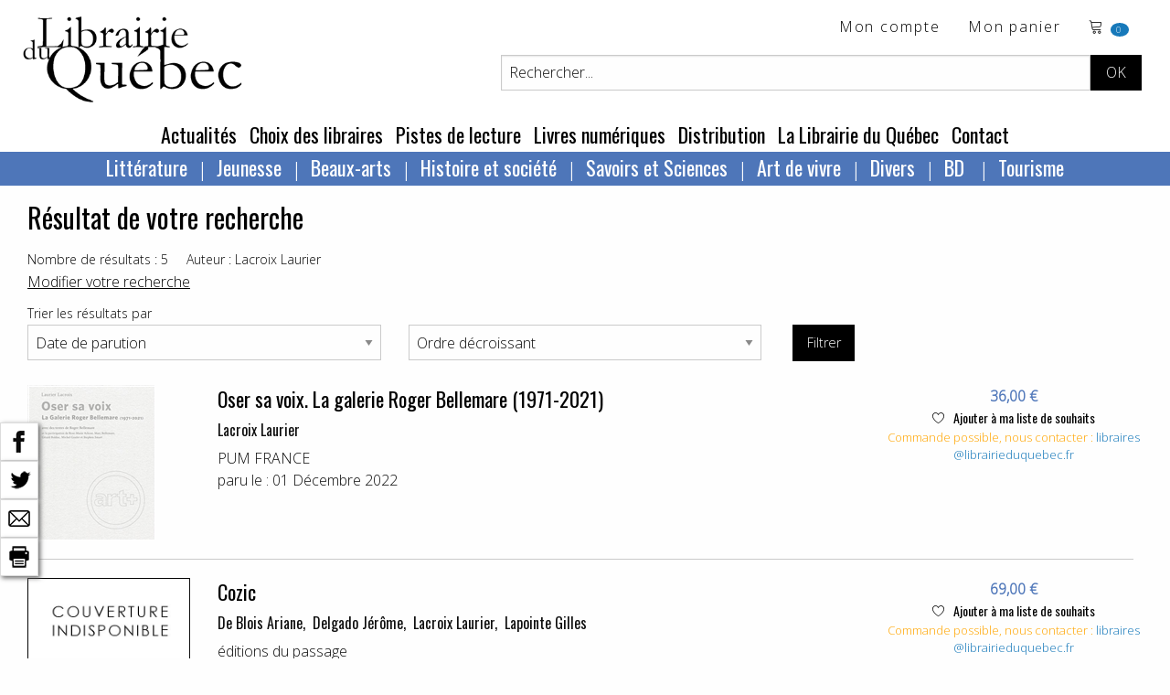

--- FILE ---
content_type: text/html; charset=utf-8
request_url: https://www.librairieduquebec.fr/recherche/auteur/Lacroix%20Laurier.html
body_size: 49326
content:

<!-- on a rajouté ValidateRequest="false" car sion les caractères spéciaux plantent dans la création de cpte exemple  <sdgdg & fdg>    -->


<!DOCTYPE html>
 <!--[if lt IE 9]>
	<html class="no-js lt-ie9" lang="fr" >
    <script src="http://html5shim.googlecode.com/svn/trunk/html5.js"></script>
 <![endif]-->
<!--[if gt IE 8]> 
	<html class="no-js" itemscope itemtype="http://schema.org/WebPage"> 
<![endif]-->

<head>
	<title itemprop="name">Librairie du Quebec - vente en ligne de livres québecois en France</title>
	<!-- META -->
       
		<meta charset="iso-8859-1" />
        <meta name="viewport" content="width=device-width" />
		<meta name="description" content="Librairie du Québec, achat de livres en ligne, littérature québecoise, Jeunesse, Beaux-arts, Histoire et société, Québec, Savoirs et Sciences, Art de vivre, tourisme, livres québecois sur www.librairieduquebec.fr" />
		<meta name="keywords" content="vente livres, ventes livres quebecois,livres quebec,achat de livre en ligne,vente en ligne de livres,livres de poche,livre de poche,acheter livre,librairies en ligne,librairie scolaire,livres en ligne,vente en ligne de livre ,romans,jeunesse,bd,manga,bestseller,polars,bd en ligne,destockage bd,bande dessinee,bandes dessinees,bande dessinee en ligne,bande dessinees,bandes dessinées nouveautés." />
		<meta name="copyright" content="www.librairieduquebec.fr" />
		<meta name="robots" content="index,follow" />
               
        
        <meta property="og:title" content="Librairie du Quebec - vente en ligne de livres québecois en France" />
          
            <link rel="canonical" href="https://www.librairieduquebec.fr" />
            <meta property="og:url" content="https://www.librairieduquebec.fr" /> 
        
            <meta property="og:image" content="https://www.librairieduquebec.fr/i/logo-LDQ.png" />
        

        <meta property="og:site_name" content="Librairie du Quebec"/>
        <meta property="og:type" content=""/>
		
		<!-- Google Tag Manager -->
<script>(function(w,d,s,l,i){w[l]=w[l]||[];w[l].push({'gtm.start':
new Date().getTime(),event:'gtm.js'});var f=d.getElementsByTagName(s)[0],
j=d.createElement(s),dl=l!='dataLayer'?'&l='+l:'';j.async=true;j.src=
'https://www.googletagmanager.com/gtm.js?id='+i+dl;f.parentNode.insertBefore(j,f);
})(window,document,'script','dataLayer','GTM-PTX7M36');</script>
<!-- End Google Tag Manager -->

    <!-- fonts-->
    <link rel="preconnect" href="https://fonts.gstatic.com">
    <link href="https://fonts.googleapis.com/css2?family=Open+Sans:wght@300&family=Oswald&display=swap" rel="stylesheet"> 
    <link rel="stylesheet" href="https://cdn.linearicons.com/free/1.0.0/icon-font.min.css">

	<!-- CSS -->
    <!--<link rel="stylesheet" href="/c/foundation.css" />
	<link rel="stylesheet" media="screen" href="/c/style.css" />-->
    <link rel="stylesheet" href="/assets/css/styles.min.css" />
	 
	
	<!-- FAVICON -->
	<link rel="shortcut icon" type="image/gif" href="/i/_favicon.ico" />
	<link rel="apple-touch-icon" href="/i/touchIcon.png" />
	
	<!-- JAVASCRIPT -->
	<script src="/j/vendor/custom.modernizr.js"></script>

	<!-- jQuery library (served from Google) -->
	<script src="https://ajax.googleapis.com/ajax/libs/jquery/1.12.4/jquery.min.js"></script>
	<!-- bxSlider Javascript file -->
	<script src="/j/jquery.bxslider.min.js"></script>
    <script type="text/javascript" src="/j/utils.js"></script>
    <script type="text/javascript" src="/j/ajax_link.js"></script>
    <script type="text/javascript" src="/j/httpRequest.js"></script>

    <script src="https://www.google.com/recaptcha/api.js"></script>
 
    <!-- bxSlider CSS file -->
    <link rel="stylesheet" href="/c/jquery.bxslider.css" />
  
</head>


<body>

<!-- Google Tag Manager (noscript) -->
<noscript><iframe src="https://www.googletagmanager.com/ns.html?id=GTM-PTX7M36"
height="0" width="0" style="display:none;visibility:hidden"></iframe></noscript>
<!-- End Google Tag Manager (noscript) -->

    
    <div id="barre-reseaux-sociaux">
        <a href="https://www.facebook.com/sharer.php?u=https://www.librairieduquebec.fr/recherche/auteur/Lacroix Laurier.html&amp;t=" target="blank" title="Partage Facebook">
            <img src="/i/fb-nb.png" alt="Partage Facebook"/>
        </a> 
        <br/> 
        <a href="https://twitter.com/share?url=https://www.librairieduquebec.fr/recherche/auteur/Lacroix Laurier.html&amp;text=&amp;via=LibrairieDuQuebec" target="blank" title="Partage Twitter">
            <img src="/i/twitter-nb.png" alt="Partage Twitter">
        </a> 
        <br/> 
        
        <a href="mailto:?subject=&amp;body=https://www.librairieduquebec.fr/recherche/auteur/Lacroix Laurier.html" target="blank" title="Partager par email">
            <img src="/i/email-nb.png" alt="Partager par email"/>
        </a> 
        <br/>
        <a title="Imprimer">
            <img src="/i/print-nb.png" onclick="javascript:window.print();" alt="Imprimer"/>
        </a> 
    </div>
    
    

    <div id="container" onmousedown="closeInscriptionNewsletter();">
    <!-- 25/01/2019 : ces 2 fonctions ont été enlevées de "onmousedown" closeDynLayer();closeAccrochePanier(); car ça plante sur la HP, on ne peut plus ajouter au panier -->
        	
        <div class="blocHeader">

            <div class="top-bar" id="header_haut">
                <div class="top-bar-left">
			        <ul id="toolbar" class="menu">
                        <li>
                            <h1 class="logo"><a href="/"><img src="/i/logo-LDQ.png" /></a></h1>
                        </li>
		            </ul>
                </div>


                <div class="top-bar-right grid-x grid-padding-x">
                    <div class="large-12 cell">
                        <ul class="menu float-right">
                            <!-- header haut droit : toolbar -->
                            				
<li><a href="/mon-espace/identification.html" target="_self" title="Mon compte">Mon compte</a></li> <!-- href="/divers/login.aspx?p=mon_compte" -->

<li class="show-for-medium">
    <a href="/commande/panier.html" target="_self" title="voir le d&eacute;tail">Mon panier</a>
</li>
<li class="panier"> 
    <a href="/commande/panier.html" target="_self" title="voir le d&eacute;tail">	<!-- /index.aspx?p=reservation -->			    
        <span class="lnr lnr-cart"></span>
        <span id="nbr_article" class="badge">
             
            0
            
        </span>               
    </a>                       
</li>
                
   
	
                        </ul>
                    </div>
                    
                    <!-- recherche -->	
                    


<!-- Recherche -->
<div id="search" class="float-right large-10 large-offset-2 cell">
	<form id="formRecherche" class="input-group" action="/recherche/resultat.html" method="post"> <!-- /index.aspx -->
        <input type="text" id="keysearch" class="input-group-field" name="keysearch" value="Rechercher..." onfocus="txtOnFocus(this, 'Rechercher...')" onblur="txtOnBlur(this, 'Rechercher...')" title="Titre, auteur...." />
		<input type="hidden" name="valid_form" value="simple"/>
		<input type="hidden" name="p" value="simpleSearch"/>
          
        <div id="boutons-search" class="input-group-button">
			<input class="button" id="recherche-simple" type="submit" title="Rechercher" value="OK">
            <!-- /index.aspx?p=advSearchForm -->
			
		</div>
	</form>
</div>
	
                     
                </div>
                
	        </div>
                   	
            <!-- menu - nav -->
            
	
<!--Menu - Nav-->
<!-- POUR TABLETTES ET PC-->
<div class="top-bar align-center show-for-medium" id="menu_principal">
	<ul class="menu">

        
            <li><a href="/actualites.html" title="Actualit&eacute;s" target="_self">Actualit&eacute;s</a> </li>
        
            <li><a href="/choix-des-libraires.html" title="Choix des libraires" target="_self">Choix des libraires</a></li>
        
            <li><a href="/pistes-de-lecture.html" title="Pistes de lecture" target="_self">Pistes de lecture</a></li>
        
					
		<li><a href="http://www.epagine.fr" title="Livres num&eacute;riques" target="_blank">Livres num&eacute;riques</a> </li>

        
            <li><a href="/distribution.html" title="Distribution" target="_self">Distribution</a></li>
        
            <li><a href="/librairie.html" title="La Librairie du Québec" target="_self">La Librairie du Québec</a></li>
        
        <li><a href="/contact.html" title="Contact" target="_self">Contact</a></li>
        
					
	</ul>	
</div>	

<div class="row top-bar align-center show-for-medium" id="nav-rayon">
    <div class="columns">
           <?xml version="1.0" encoding="utf-8"?><ul class="dropdown menu" data-dropdown-menu=""><li><a href="/index.html">Littérature</a><ul class="menu univers"><li><a href="/litterature-1/bande-dessinee-730/index.html" title="Bande dessinée">Bande dessinée</a></li><li><a href="/litterature-1/pochotheque-800/index.html" title="Pochothèque">Pochothèque</a></li><li><a href="/litterature-1/saga-historique-810/index.html" title="Saga historique ">Saga historique </a></li><li><a href="/litterature-1/anthologies-811/index.html" title="Anthologies">Anthologies</a></li><li><a href="/litterature-1/roman-quebecois-812/index.html" title="Roman québécois">Roman québécois</a></li><li><a href="/litterature-1/nouvelles-813/index.html" title="Nouvelles">Nouvelles</a></li><li><a href="/litterature-1/polar-814/index.html" title="Polar">Polar</a></li><li><a href="/litterature-1/science-fiction-815/index.html" title="Science fiction">Science fiction</a></li><li><a href="/litterature-1/poesie-816/index.html" title="Poésie">Poésie</a></li><li><a href="/litterature-1/theatre-817/index.html" title="Théâtre">Théâtre</a></li><li><a href="/litterature-1/litterature-erotique-818/index.html" title="Littérature érotique">Littérature érotique</a></li><li><a href="/litterature-1/contes-819/index.html" title="Contes">Contes</a></li><li><a href="/litterature-1/essai-litteraire-820/index.html" title="Essai littéraire">Essai littéraire</a></li><li><a href="/litterature-1/biographie-litteraire-824/index.html" title="Biographie littéraire">Biographie littéraire</a></li><li><a href="/litterature-1/recits-autobiographies-825/index.html" title="Récits et autobiographies">Récits et autobiographies</a></li><li><a href="/litterature-1/litterature-canadienne-840/index.html" title="Littérature canadienne">Littérature canadienne</a></li><li><a href="/litterature-1/litterature-premieres-nations-850/index.html" title="Littérature premières nations">Littérature premières nations</a></li><li><a href="/litterature-1/litterature-etrangere-860/index.html" title="Littérature étrangère">Littérature étrangère</a></li><li><a href="/litterature-1/litterature-haitienne-870/index.html" title="Littérature haïtienne">Littérature haïtienne</a></li></ul></li><li><a href="/index.html">Jeunesse</a><ul class="menu univers"><li><a href="/jeunesse-2/litterature-jeunesse-871/index.html" title="Littérature jeunesse">Littérature jeunesse</a></li><li><a href="/jeunesse-2/jeune-public-873/index.html" title="Jeune public">Jeune public</a></li><li><a href="/jeunesse-2/contes-jeunesse-874/index.html" title="Contes jeunesse">Contes jeunesse</a></li><li><a href="/jeunesse-2/documentaire-880/index.html" title="Documentaire">Documentaire</a></li><li><a href="/jeunesse-2/album-jeunesse-890/index.html" title="Album jeunesse">Album jeunesse</a></li></ul></li><li><a href="/index.html">Beaux-arts</a><ul class="menu univers"><li><a href="/beaux-arts-3/dvd-188/index.html" title="DVD">DVD</a></li><li><a href="/beaux-arts-3/urbanisme-architecture-710/index.html" title="Urbanisme et architecture">Urbanisme et architecture</a></li><li><a href="/beaux-arts-3/art-720/index.html" title="Art">Art</a></li><li><a href="/beaux-arts-3/musique-740/index.html" title="Musique">Musique</a></li><li><a href="/beaux-arts-3/cd-750/index.html" title="CD">CD</a></li><li><a href="/beaux-arts-3/cinema-760/index.html" title="Cinéma">Cinéma</a></li><li><a href="/beaux-arts-3/danse-770/index.html" title="Danse">Danse</a></li></ul></li><li><a href="/index.html">Histoire et société</a><ul class="menu univers"><li><a href="/histoire-societe-4/societe-300/index.html" title="Société">Société</a></li><li><a href="/histoire-societe-4/sciences-sociales-310/index.html" title="Sciences sociales">Sciences sociales</a></li><li><a href="/histoire-societe-4/condition-feminine-341/index.html" title="Condition féminine">Condition féminine</a></li><li><a href="/histoire-societe-4/conditions-gaie-lesbienne-342/index.html" title="Conditions gaie et lesbienne">Conditions gaie et lesbienne</a></li><li><a href="/histoire-societe-4/politique-quebecoise-351/index.html" title="Politique québécoise">Politique québécoise</a></li><li><a href="/histoire-societe-4/politique-canadienne-352/index.html" title="Politique canadienne">Politique canadienne</a></li><li><a href="/histoire-societe-4/politique-internationale-356/index.html" title="Politique internationale">Politique internationale</a></li><li><a href="/histoire-societe-4/francophonie-357/index.html" title="Francophonie">Francophonie</a></li><li><a href="/histoire-societe-4/economie-360/index.html" title="Économie">Économie</a></li><li><a href="/histoire-societe-4/immigration-366/index.html" title="Immigration">Immigration</a></li><li><a href="/histoire-societe-4/droit-370/index.html" title="Droit">Droit</a></li><li><a href="/histoire-societe-4/criminologie-376/index.html" title="Criminologie">Criminologie</a></li><li><a href="/histoire-societe-4/gestion-661/index.html" title="Gestion ">Gestion </a></li><li><a href="/histoire-societe-4/geographie-910/index.html" title="Géographie">Géographie</a></li><li><a href="/histoire-societe-4/premiere-nation-930/index.html" title="Première nation">Première nation</a></li><li><a href="/histoire-societe-4/genealogie-940/index.html" title="Généalogie">Généalogie</a></li><li><a href="/histoire-societe-4/histoire-nouvelle-france-950/index.html" title="Histoire de la Nouvelle-France">Histoire de la Nouvelle-France</a></li><li><a href="/histoire-societe-4/histoire-acadie-960/index.html" title="Histoire de l’Acadie">Histoire de l’Acadie</a></li><li><a href="/histoire-societe-4/histoire-canada-970/index.html" title="Histoire du Canada">Histoire du Canada</a></li><li><a href="/histoire-societe-4/histoire-quebec-980/index.html" title="Histoire du Québec">Histoire du Québec</a></li><li><a href="/histoire-societe-4/histoire-mondiale-990/index.html" title="Histoire mondiale">Histoire mondiale</a></li></ul></li><li><a href="/index.html">Savoirs et Sciences</a><ul class="menu univers"><li><a href="/savoirs-sciences-6/bibliotheconomie-130/index.html" title="Bibliothéconomie">Bibliothéconomie</a></li><li><a href="/savoirs-sciences-6/periodiques-150/index.html" title="Périodiques">Périodiques</a></li><li><a href="/savoirs-sciences-6/philosophie-210/index.html" title="Philosophie">Philosophie</a></li><li><a href="/savoirs-sciences-6/religion-220/index.html" title="Religion">Religion</a></li><li><a href="/savoirs-sciences-6/psychologie-240/index.html" title="Psychologie">Psychologie</a></li><li><a href="/savoirs-sciences-6/puericulture-260/index.html" title="Puériculture">Puériculture</a></li><li><a href="/savoirs-sciences-6/pedagogie-270/index.html" title="Pédagogie">Pédagogie</a></li><li><a href="/savoirs-sciences-6/communication-320/index.html" title="Communication">Communication</a></li><li><a href="/savoirs-sciences-6/linguistique-410/index.html" title="Linguistique">Linguistique</a></li><li><a href="/savoirs-sciences-6/langue-quebecoise-440/index.html" title="Langue québécoise">Langue québécoise</a></li><li><a href="/savoirs-sciences-6/traduction-460/index.html" title="Traduction">Traduction</a></li><li><a href="/savoirs-sciences-6/sciences-500/index.html" title="Sciences">Sciences</a></li><li><a href="/savoirs-sciences-6/ecologie-551/index.html" title="Écologie">Écologie</a></li><li><a href="/savoirs-sciences-6/medecine-610/index.html" title="Médecine">Médecine</a></li><li><a href="/savoirs-sciences-6/museologie-728/index.html" title="Muséologie">Muséologie</a></li></ul></li><li><a href="/index.html">Art de vivre</a><ul class="menu univers"><li><a href="/art-vivre-7/spiritualite-230/index.html" title="Spiritualité">Spiritualité</a></li><li><a href="/art-vivre-7/developpement-personnel-242/index.html" title="Développement personnel">Développement personnel</a></li><li><a href="/art-vivre-7/sexualite-250/index.html" title="Sexualité">Sexualité</a></li><li><a href="/art-vivre-7/livres-pratiques-560/index.html" title="Livres pratiques">Livres pratiques</a></li><li><a href="/art-vivre-7/nature-faune-flore-570/index.html" title="Nature – Faune et flore">Nature – Faune et flore</a></li><li><a href="/art-vivre-7/medecine-douce-611/index.html" title="Médecine douce">Médecine douce</a></li><li><a href="/art-vivre-7/dietetique-612/index.html" title="Diététique">Diététique</a></li><li><a href="/art-vivre-7/cuisine-640/index.html" title="Cuisine">Cuisine</a></li><li><a href="/art-vivre-7/mode-stylisme-772/index.html" title="Mode et stylisme">Mode et stylisme</a></li><li><a href="/art-vivre-7/sports-jeux-780/index.html" title="Sports et jeux">Sports et jeux</a></li><li><a href="/art-vivre-7/humour-790/index.html" title="Humour">Humour</a></li><li><a href="/art-vivre-7/tourisme-920/index.html" title="Tourisme">Tourisme</a></li><li><a href="/art-vivre-7/cartes-plans-927/index.html" title="Cartes et plans">Cartes et plans</a></li></ul></li><li><a href="/index.html">Divers</a><ul class="menu univers"><li><a href="/divers-8/divers-190/index.html" title="Divers">Divers</a></li></ul></li><li><a href="/litterature-1/bande-dessinee-730/index.html">
          BD
        </a><ul class="menu univers"><li><a href="/litterature-1/bande-dessinee-730/index.html" title="Bande dessinée">
              Bande dessinée
            </a></li></ul></li><li><a href="/art-vivre-7/tourisme-920/index.html">
          Tourisme
        </a><ul class="menu univers"><li><a href="/art-vivre-7/tourisme-920/index.html" title="Tourisme">
              Tourisme
            </a></li></ul></li></ul>
    </div>
</div>



<!-- POUR SMARTPHONES-->
<div class="show-for-small-only nav-rayon-mobile">
    <div class="grid-x grid-padding-x">
        <div class="small-6 cell menu1">
            <ul class="vertical medium-horizontal menu" data-responsive-menu="accordion medium-dropdown">
              <li>
                <a href="#" class="titre-menu">RAYONS</a>
                <ul class="vertical menu">
                       <?xml version="1.0" encoding="utf-8"?><ul class="dropdown menu" data-dropdown-menu=""><li><a href="/index.html">Littérature</a><ul class="menu univers"><li><a href="/litterature-1/bande-dessinee-730/index.html" title="Bande dessinée">Bande dessinée</a></li><li><a href="/litterature-1/pochotheque-800/index.html" title="Pochothèque">Pochothèque</a></li><li><a href="/litterature-1/saga-historique-810/index.html" title="Saga historique ">Saga historique </a></li><li><a href="/litterature-1/anthologies-811/index.html" title="Anthologies">Anthologies</a></li><li><a href="/litterature-1/roman-quebecois-812/index.html" title="Roman québécois">Roman québécois</a></li><li><a href="/litterature-1/nouvelles-813/index.html" title="Nouvelles">Nouvelles</a></li><li><a href="/litterature-1/polar-814/index.html" title="Polar">Polar</a></li><li><a href="/litterature-1/science-fiction-815/index.html" title="Science fiction">Science fiction</a></li><li><a href="/litterature-1/poesie-816/index.html" title="Poésie">Poésie</a></li><li><a href="/litterature-1/theatre-817/index.html" title="Théâtre">Théâtre</a></li><li><a href="/litterature-1/litterature-erotique-818/index.html" title="Littérature érotique">Littérature érotique</a></li><li><a href="/litterature-1/contes-819/index.html" title="Contes">Contes</a></li><li><a href="/litterature-1/essai-litteraire-820/index.html" title="Essai littéraire">Essai littéraire</a></li><li><a href="/litterature-1/biographie-litteraire-824/index.html" title="Biographie littéraire">Biographie littéraire</a></li><li><a href="/litterature-1/recits-autobiographies-825/index.html" title="Récits et autobiographies">Récits et autobiographies</a></li><li><a href="/litterature-1/litterature-canadienne-840/index.html" title="Littérature canadienne">Littérature canadienne</a></li><li><a href="/litterature-1/litterature-premieres-nations-850/index.html" title="Littérature premières nations">Littérature premières nations</a></li><li><a href="/litterature-1/litterature-etrangere-860/index.html" title="Littérature étrangère">Littérature étrangère</a></li><li><a href="/litterature-1/litterature-haitienne-870/index.html" title="Littérature haïtienne">Littérature haïtienne</a></li></ul></li><li><a href="/index.html">Jeunesse</a><ul class="menu univers"><li><a href="/jeunesse-2/litterature-jeunesse-871/index.html" title="Littérature jeunesse">Littérature jeunesse</a></li><li><a href="/jeunesse-2/jeune-public-873/index.html" title="Jeune public">Jeune public</a></li><li><a href="/jeunesse-2/contes-jeunesse-874/index.html" title="Contes jeunesse">Contes jeunesse</a></li><li><a href="/jeunesse-2/documentaire-880/index.html" title="Documentaire">Documentaire</a></li><li><a href="/jeunesse-2/album-jeunesse-890/index.html" title="Album jeunesse">Album jeunesse</a></li></ul></li><li><a href="/index.html">Beaux-arts</a><ul class="menu univers"><li><a href="/beaux-arts-3/dvd-188/index.html" title="DVD">DVD</a></li><li><a href="/beaux-arts-3/urbanisme-architecture-710/index.html" title="Urbanisme et architecture">Urbanisme et architecture</a></li><li><a href="/beaux-arts-3/art-720/index.html" title="Art">Art</a></li><li><a href="/beaux-arts-3/musique-740/index.html" title="Musique">Musique</a></li><li><a href="/beaux-arts-3/cd-750/index.html" title="CD">CD</a></li><li><a href="/beaux-arts-3/cinema-760/index.html" title="Cinéma">Cinéma</a></li><li><a href="/beaux-arts-3/danse-770/index.html" title="Danse">Danse</a></li></ul></li><li><a href="/index.html">Histoire et société</a><ul class="menu univers"><li><a href="/histoire-societe-4/societe-300/index.html" title="Société">Société</a></li><li><a href="/histoire-societe-4/sciences-sociales-310/index.html" title="Sciences sociales">Sciences sociales</a></li><li><a href="/histoire-societe-4/condition-feminine-341/index.html" title="Condition féminine">Condition féminine</a></li><li><a href="/histoire-societe-4/conditions-gaie-lesbienne-342/index.html" title="Conditions gaie et lesbienne">Conditions gaie et lesbienne</a></li><li><a href="/histoire-societe-4/politique-quebecoise-351/index.html" title="Politique québécoise">Politique québécoise</a></li><li><a href="/histoire-societe-4/politique-canadienne-352/index.html" title="Politique canadienne">Politique canadienne</a></li><li><a href="/histoire-societe-4/politique-internationale-356/index.html" title="Politique internationale">Politique internationale</a></li><li><a href="/histoire-societe-4/francophonie-357/index.html" title="Francophonie">Francophonie</a></li><li><a href="/histoire-societe-4/economie-360/index.html" title="Économie">Économie</a></li><li><a href="/histoire-societe-4/immigration-366/index.html" title="Immigration">Immigration</a></li><li><a href="/histoire-societe-4/droit-370/index.html" title="Droit">Droit</a></li><li><a href="/histoire-societe-4/criminologie-376/index.html" title="Criminologie">Criminologie</a></li><li><a href="/histoire-societe-4/gestion-661/index.html" title="Gestion ">Gestion </a></li><li><a href="/histoire-societe-4/geographie-910/index.html" title="Géographie">Géographie</a></li><li><a href="/histoire-societe-4/premiere-nation-930/index.html" title="Première nation">Première nation</a></li><li><a href="/histoire-societe-4/genealogie-940/index.html" title="Généalogie">Généalogie</a></li><li><a href="/histoire-societe-4/histoire-nouvelle-france-950/index.html" title="Histoire de la Nouvelle-France">Histoire de la Nouvelle-France</a></li><li><a href="/histoire-societe-4/histoire-acadie-960/index.html" title="Histoire de l’Acadie">Histoire de l’Acadie</a></li><li><a href="/histoire-societe-4/histoire-canada-970/index.html" title="Histoire du Canada">Histoire du Canada</a></li><li><a href="/histoire-societe-4/histoire-quebec-980/index.html" title="Histoire du Québec">Histoire du Québec</a></li><li><a href="/histoire-societe-4/histoire-mondiale-990/index.html" title="Histoire mondiale">Histoire mondiale</a></li></ul></li><li><a href="/index.html">Savoirs et Sciences</a><ul class="menu univers"><li><a href="/savoirs-sciences-6/bibliotheconomie-130/index.html" title="Bibliothéconomie">Bibliothéconomie</a></li><li><a href="/savoirs-sciences-6/periodiques-150/index.html" title="Périodiques">Périodiques</a></li><li><a href="/savoirs-sciences-6/philosophie-210/index.html" title="Philosophie">Philosophie</a></li><li><a href="/savoirs-sciences-6/religion-220/index.html" title="Religion">Religion</a></li><li><a href="/savoirs-sciences-6/psychologie-240/index.html" title="Psychologie">Psychologie</a></li><li><a href="/savoirs-sciences-6/puericulture-260/index.html" title="Puériculture">Puériculture</a></li><li><a href="/savoirs-sciences-6/pedagogie-270/index.html" title="Pédagogie">Pédagogie</a></li><li><a href="/savoirs-sciences-6/communication-320/index.html" title="Communication">Communication</a></li><li><a href="/savoirs-sciences-6/linguistique-410/index.html" title="Linguistique">Linguistique</a></li><li><a href="/savoirs-sciences-6/langue-quebecoise-440/index.html" title="Langue québécoise">Langue québécoise</a></li><li><a href="/savoirs-sciences-6/traduction-460/index.html" title="Traduction">Traduction</a></li><li><a href="/savoirs-sciences-6/sciences-500/index.html" title="Sciences">Sciences</a></li><li><a href="/savoirs-sciences-6/ecologie-551/index.html" title="Écologie">Écologie</a></li><li><a href="/savoirs-sciences-6/medecine-610/index.html" title="Médecine">Médecine</a></li><li><a href="/savoirs-sciences-6/museologie-728/index.html" title="Muséologie">Muséologie</a></li></ul></li><li><a href="/index.html">Art de vivre</a><ul class="menu univers"><li><a href="/art-vivre-7/spiritualite-230/index.html" title="Spiritualité">Spiritualité</a></li><li><a href="/art-vivre-7/developpement-personnel-242/index.html" title="Développement personnel">Développement personnel</a></li><li><a href="/art-vivre-7/sexualite-250/index.html" title="Sexualité">Sexualité</a></li><li><a href="/art-vivre-7/livres-pratiques-560/index.html" title="Livres pratiques">Livres pratiques</a></li><li><a href="/art-vivre-7/nature-faune-flore-570/index.html" title="Nature – Faune et flore">Nature – Faune et flore</a></li><li><a href="/art-vivre-7/medecine-douce-611/index.html" title="Médecine douce">Médecine douce</a></li><li><a href="/art-vivre-7/dietetique-612/index.html" title="Diététique">Diététique</a></li><li><a href="/art-vivre-7/cuisine-640/index.html" title="Cuisine">Cuisine</a></li><li><a href="/art-vivre-7/mode-stylisme-772/index.html" title="Mode et stylisme">Mode et stylisme</a></li><li><a href="/art-vivre-7/sports-jeux-780/index.html" title="Sports et jeux">Sports et jeux</a></li><li><a href="/art-vivre-7/humour-790/index.html" title="Humour">Humour</a></li><li><a href="/art-vivre-7/tourisme-920/index.html" title="Tourisme">Tourisme</a></li><li><a href="/art-vivre-7/cartes-plans-927/index.html" title="Cartes et plans">Cartes et plans</a></li></ul></li><li><a href="/index.html">Divers</a><ul class="menu univers"><li><a href="/divers-8/divers-190/index.html" title="Divers">Divers</a></li></ul></li><li><a href="/litterature-1/bande-dessinee-730/index.html">
          BD
        </a><ul class="menu univers"><li><a href="/litterature-1/bande-dessinee-730/index.html" title="Bande dessinée">
              Bande dessinée
            </a></li></ul></li><li><a href="/art-vivre-7/tourisme-920/index.html">
          Tourisme
        </a><ul class="menu univers"><li><a href="/art-vivre-7/tourisme-920/index.html" title="Tourisme">
              Tourisme
            </a></li></ul></li></ul>
                </ul>
              </li>
            </ul>
        </div>
        <div class="small-6 cell menu2">
            <ul class="vertical medium-horizontal menu" data-responsive-menu="accordion medium-dropdown">
              <li>
                <a href="#" class="titre-menu">MENU</a>
                <ul class="vertical menu">
                    <li><a href="/actualites.html" title="Actualit&eacute;s" target="_self">Actualit&eacute;s</a> </li>
                    <li><a href="/choix-des-libraires.html" title="Choix des libraires" target="_self">Choix des libraires</a></li>
                    <li><a href="/pistes-de-lecture.html" title="Pistes de lecture" target="_self">Pistes de lecture</a></li>		
		            <li><a href="http://www.epagine.fr" title="Livres num&eacute;riques" target="_blank">Livres num&eacute;riques</a> </li>
                    <li><a href="/distribution.html" title="Distribution" target="_self">Distribution</a></li>
                    <li><a href="/librairie.html" title="La Librairie du Québec" target="_self">La Librairie du Québec</a></li>
                    <li><a href="/contact.html" title="Contact" target="_self">Contact</a></li>
                </ul>
              </li>
            </ul>
        </div>
    </div>
    
</div>

	
        	
        </div>

        <!--Fin Header------------------------------------------------------------------------------------------------------>	
 
        	
        <!--Page------------------------------------------------------------------------------------------------------------>
           	
        <!-- contenu -->      
           
	       
           <!-- on est obligé de passer par ces différents if pour le style "div" pour avoir un seul "main_content" sinon dans les traces on va avoir 3 xml, page contact 3 envois de mail ... --> 
               
            <!-- ***************************************** -->
            
            
                <div class="grid-container">
            


<!-- fil d'ariane-->



               <?xml version="1.0" encoding="utf-8"?><div class="large-12 cell"><div class="grid-x grid-padding-x"><div class="large-12 cell"><h1 class="titre">
                              Résultat de votre recherche
                          </h1><div class="grid-x grid-padding-x"><div class="large-12 cell search-result"><label>Nombre de résultats : 5</label><label>Auteur : Lacroix Laurier</label><br /><a class="" href="javascript:updateRecherche();" target="_self" title="">Modifier votre recherche</a></div></div><form action="/recherche/resultat.html" id="tri" name="tri" method="post" onsubmit="&#xD;&#xA;          /index.aspx?p=advSearchForm?p=advSearchRes&amp;sortBy=date&amp;sens=desc&amp;txtTitre=&amp;txtAuteur=Lacroix Laurier&amp;txtEditeur=&amp;txtEan=&amp;txtCollection=&amp;txt_is_orthographe=&amp;txt_is_extension=&amp;valid_form=1"><input type="hidden" name="p" value="advSearchForm" /><input type="hidden" name="update" value="no" /><input type="hidden" name="txtAuteur" value="Lacroix Laurier" /><input type="hidden" name="valid_form" value="avance" /><div class="grid-x grid-padding-x"><div class="large-12 cell"><label for="tri">Trier les résultats par</label><div class="grid-x grid-padding-x"><div class="large-4 cell"><select id="sortBy" name="sortBy" class="medium"><option value="titre">
                                            Titre
                                        </option><option value="auteur">
                                            Auteur
                                        </option><option value="editeur">
                                            Editeur
                                        </option><option value="date" selected="true">
                                            Date de parution
                                        </option><option value="prix">
                                            Prix
                                        </option><option value="dispo">
                                          Disponibilité
                                        </option></select></div><div class="large-4 cell"><select id="sens" name="sens" class="medium"><option value="asc">
                                    Ordre croissant
                                  </option><option value="desc" selected="true">
                                    Ordre décroissant
                                  </option></select></div><div class="large-4 cell">
                                     <a class="button black" href="javascript:document.tri.submit();" target="_self" title="">Filtrer</a></div></div></div></div></form><script type="text/javascript">
      function updateRecherche(){
      document.tri.update.value='yes';
      document.tri.valid_form.value='0';
      document.tri.p.value='advSearchForm';
      document.tri.submit();
      }
    </script></div><div class="large-12 cell"><div class=""><article class="article-livre grid-x grid-padding-x" itemscope="" itemtype="http://schema.org/Book"><div class="small-2 cell"><a href="/livres/oser-voix-galerie-roger-bellemare-1971-2021-9782760646179.html" title="" target="_self"><img itemprop="image" class="border666 margin20b" id="" src="/cache/imagettes/9782760646179.jpg" alt="" title="" onclick="document.location.href='/livres/oser-voix-galerie-roger-bellemare-1971-2021-9782760646179.html'" /></a></div><div class="small-7 cell"><a href="/livres/oser-voix-galerie-roger-bellemare-1971-2021-9782760646179.html" title="" target="_self"><h2 itemprop="name" class="titre color1_txt">Oser sa voix. La galerie Roger Bellemare (1971-2021)</h2></a><h3 itemprop="author" class="auteur"><a class="gris_fonce_txt" href="https://www.librairieduquebec.fr/recherche/auteur/Lacroix Laurier.html" title="Tous les ouvrages de Lacroix Laurier">Lacroix Laurier</a></h3><div itemprop="editor" class="edition"><a href="/recherche/editeur/PUM FRANCE.html" title="Tous les ouvrages chez l'éditeur PUM FRANCE">PUM FRANCE</a></div><div class="parution">
                    paru le :
                    01 Décembre 2022</div></div><div class="small-3 cell text-center"><div class="notice-prix text-center" itemprop="offers" itemscope="" itemtype="http://schema.org/Offer"><span itemprop="price">36,00 €</span></div><div><a href="javascript:addToSelection(9782760646179, 'selection')" title="Ajouter &quot;Oser sa voix. La galerie Roger Bellemare (1971-2021)&quot; à ma liste de souhaits" class="ajout-souhait-texte"><span class="lnr lnr-heart"> </span> Ajouter à ma liste de souhaits
                </a></div><div class="disponibilite"><span class="orange">   Commande possible, nous contacter : <a title="" target="_self" href="mailto:libraires@librairieduquebec.fr">libraires@librairieduquebec.fr</a></span></div></div></article><hr /><article class="article-livre grid-x grid-padding-x" itemscope="" itemtype="http://schema.org/Book"><div class="small-2 cell"><a href="/livres/cozic-9782924397343.html" title="" target="_self"><img itemprop="image" class="border666 margin20b" id="" src="/i/couvIndispo.jpg" alt="" title="" onclick="document.location.href='/livres/cozic-9782924397343.html'" /></a></div><div class="small-7 cell"><a href="/livres/cozic-9782924397343.html" title="" target="_self"><h2 itemprop="name" class="titre color1_txt">Cozic</h2></a><h3 itemprop="author" class="auteur"><a class="gris_fonce_txt" href="https://www.librairieduquebec.fr/recherche/auteur/De Blois Ariane.html" title="Tous les ouvrages de De Blois Ariane">De Blois Ariane</a>, 
        <a class="gris_fonce_txt" href="https://www.librairieduquebec.fr/recherche/auteur/Delgado Jérôme.html" title="Tous les ouvrages de Delgado Jérôme">Delgado Jérôme</a>, 
        <a class="gris_fonce_txt" href="https://www.librairieduquebec.fr/recherche/auteur/Lacroix Laurier.html" title="Tous les ouvrages de Lacroix Laurier">Lacroix Laurier</a>, 
        <a class="gris_fonce_txt" href="https://www.librairieduquebec.fr/recherche/auteur/Lapointe Gilles.html" title="Tous les ouvrages de Lapointe Gilles">Lapointe Gilles</a></h3><div itemprop="editor" class="edition"><a href="/recherche/editeur/éditions du passage.html" title="Tous les ouvrages chez l'éditeur éditions du passage">éditions du passage</a></div><div class="parution">
                    paru le :
                    16 Octobre 2017</div></div><div class="small-3 cell text-center"><div class="notice-prix text-center" itemprop="offers" itemscope="" itemtype="http://schema.org/Offer"><span itemprop="price">69,00 €</span></div><div><a href="javascript:addToSelection(9782924397343, 'selection')" title="Ajouter &quot;Cozic&quot; à ma liste de souhaits" class="ajout-souhait-texte"><span class="lnr lnr-heart"> </span> Ajouter à ma liste de souhaits
                </a></div><div class="disponibilite"><span class="orange">   Commande possible, nous contacter : <a title="" target="_self" href="mailto:libraires@librairieduquebec.fr">libraires@librairieduquebec.fr</a></span></div></div></article><hr /><article class="article-livre grid-x grid-padding-x" itemscope="" itemtype="http://schema.org/Book"><div class="small-2 cell"><a href="/livres/micheline-beauchemin-9782922892369.html" title="" target="_self"><img itemprop="image" class="border666 margin20b" id="" src="/cache/imagettes/9782922892369.jpg" alt="" title="" onclick="document.location.href='/livres/micheline-beauchemin-9782922892369.html'" /></a></div><div class="small-7 cell"><a href="/livres/micheline-beauchemin-9782922892369.html" title="" target="_self"><h2 itemprop="name" class="titre color1_txt">Micheline Beauchemin</h2></a><h3 itemprop="author" class="auteur"><a class="gris_fonce_txt" href="https://www.librairieduquebec.fr/recherche/auteur/Lacroix Laurier.html" title="Tous les ouvrages de Lacroix Laurier">Lacroix Laurier</a></h3><div itemprop="editor" class="edition"><a href="/recherche/editeur/éditions du passage.html" title="Tous les ouvrages chez l'éditeur éditions du passage">éditions du passage</a></div><div class="parution">
                    paru le :
                    09 Juin 2009</div></div><div class="small-3 cell text-center"><div class="notice-prix text-center" itemprop="offers" itemscope="" itemtype="http://schema.org/Offer"><span itemprop="price">37,00 €</span></div><div><a href="javascript:addToSelection(9782922892369, 'selection')" title="Ajouter &quot;Micheline Beauchemin&quot; à ma liste de souhaits" class="ajout-souhait-texte"><span class="lnr lnr-heart"> </span> Ajouter à ma liste de souhaits
                </a></div><div class="disponibilite"><span class="orange">   Commande possible, nous contacter : <a title="" target="_self" href="mailto:libraires@librairieduquebec.fr">libraires@librairieduquebec.fr</a></span></div></div></article><hr /><article class="article-livre grid-x grid-padding-x" itemscope="" itemtype="http://schema.org/Book"><div class="small-2 cell"><a href="/livres/ulysse-comtois-entre-exploration-enracinement-9782922892048.html" title="" target="_self"><img itemprop="image" class="border666 margin20b" id="" src="/cache/imagettes/9782922892048.jpg" alt="" title="" onclick="document.location.href='/livres/ulysse-comtois-entre-exploration-enracinement-9782922892048.html'" /></a></div><div class="small-7 cell"><a href="/livres/ulysse-comtois-entre-exploration-enracinement-9782922892048.html" title="" target="_self"><h2 itemprop="name" class="titre color1_txt">Ulysse comtois entre exploration et enracinement</h2></a><h3 itemprop="author" class="auteur"><a class="gris_fonce_txt" href="https://www.librairieduquebec.fr/recherche/auteur/Lacroix Laurier.html" title="Tous les ouvrages de Lacroix Laurier">Lacroix Laurier</a></h3><div itemprop="editor" class="edition"><a href="/recherche/editeur/éditions du passage.html" title="Tous les ouvrages chez l'éditeur éditions du passage">éditions du passage</a></div><div class="parution">
                    paru le :
                    01 Octobre 2003</div></div><div class="small-3 cell text-center"><div class="notice-prix text-center" itemprop="offers" itemscope="" itemtype="http://schema.org/Offer"><span itemprop="price">20,00 €</span></div><div><a href="javascript:addToSelection(9782922892048, 'selection')" title="Ajouter &quot;Ulysse comtois entre exploration et enracinement&quot; à ma liste de souhaits" class="ajout-souhait-texte"><span class="lnr lnr-heart"> </span> Ajouter à ma liste de souhaits
                </a></div><div class="disponibilite"><span class="orange">   Commande possible, nous contacter : <a title="" target="_self" href="mailto:libraires@librairieduquebec.fr">libraires@librairieduquebec.fr</a></span></div></div></article><hr /><article class="article-livre grid-x grid-padding-x" itemscope="" itemtype="http://schema.org/Book"><div class="small-2 cell"><a href="/livres/les-arts-nouvelle-france-9782551252114.html" title="" target="_self"><img itemprop="image" class="border666 margin20b" id="" src="/i/couvIndispo.jpg" alt="" title="" onclick="document.location.href='/livres/les-arts-nouvelle-france-9782551252114.html'" /></a></div><div class="small-7 cell"><a href="/livres/les-arts-nouvelle-france-9782551252114.html" title="" target="_self"><h2 itemprop="name" class="titre color1_txt">Les arts en Nouvelle-France</h2></a><h3 itemprop="author" class="auteur"><a class="gris_fonce_txt" href="https://www.librairieduquebec.fr/recherche/auteur/Lacroix Laurier.html" title="Tous les ouvrages de Lacroix Laurier">Lacroix Laurier</a></h3><div itemprop="editor" class="edition"><a href="/recherche/editeur/PUBLICATIONS QUEBEC.html" title="Tous les ouvrages chez l'éditeur PUBLICATIONS QUEBEC">PUBLICATIONS QUEBEC</a></div><div class="parution">
                    paru le :
                    01 Janvier 2001</div></div><div class="small-3 cell text-center"><div class="notice-prix text-center" itemprop="offers" itemscope="" itemtype="http://schema.org/Offer"><span itemprop="price">57,50 €</span></div><div><a href="javascript:addToSelection(9782551252114, 'selection')" title="Ajouter &quot;Les arts en Nouvelle-France&quot; à ma liste de souhaits" class="ajout-souhait-texte"><span class="lnr lnr-heart"> </span> Ajouter à ma liste de souhaits
                </a></div><div class="disponibilite"><span class="orange">   Commande possible, nous contacter : <a title="" target="_self" href="mailto:libraires@librairieduquebec.fr">libraires@librairieduquebec.fr</a></span></div></div></article><hr /></div></div></div></div>

            
            </div> 
                    
                             
            <!-- ************************************** -->
                
                
                <!-- ************************************** -->
            

     </div> <!-- end container -->	

    <!--footer------------------------------------------------------------------------------->
    


<!--footer------------------------>
<div class="grid-x grid-padding-x reassurance-footer">
    <div class="large-12 cell" id="liens_statiques">
		<ul class="menu align-center">
            <li><a href="/librairie.html" target="_self" title="La Librairie du Quebec">A propos de la librairie</a></li>
            <li><a href="/tarif_livraison.html" target="_self" title="Tarifs de livraison">Tarifs de livraison</a></li>
			<li><a href="/liens.html" target="_self" title="Liens">Partenaires</a></li>
			<li><a href="/distribution.html" target="_self" title="Distribution">Distribution</a></li>
			<li><a href="/Conditions-generales-vente.html" target="_self" title="Conditions generales de vente">Conditions g&eacute;n&eacute;rales de vente</a></li>
			<li><a href="/contact.html" target="_self" title="Contact Librairie du Quebec">Contact</a></li>        
		</ul>
	</div>
</div>

<footer class="responsive-footer">
    <div class="grid-x grid-padding-x" id="footer1">
	    <div class="large-4 medium-12 small-12 cell">
            <div class="grid-x grid-padding-x">
                <div class="large-12 medium-6 small-12 cell">
                     <h4>Abonnement infolettre</h4>
		            <div id="search">
                    <!-- return obj_lettreLDQ.xhrSubmitLettre(this); -->
			            <form id="formNewsletter" name="formNewsletter" onsubmit="" method="get" class="input-group">
				            <input type="text" id="news_email" name="news_email" value="Votre courriel..." class="input-group-field" onfocus="(this.value == 'Votre courriel...') ? this.value='' : this.value = this.value;" onblur="(this.value == '') ? this.value='Votre courriel...' : this.value = this.value;" title="Inscription infolettre" />
				    
                            <div id="boutons-search" class="input-group-button">
			                    <input class="button primary" id="news_btn_submit" type="button" onclick="xhrSubmitLettre(document.getElementById('news_email').value);" title="Inscription infolettre" value="OK">
		                    </div>
                            
			            </form>
		            </div>
                </div>

                 <div class="large-12 medium-6 small-12 cell">
                     <h4>Suivez-nous</h4>
                        <ul class="menu social">
                            <li><a href="https://www.facebook.com/pages/Librairie-du-Qu%C3%A9bec/208815449146827" target="_blank"><img src="/i/facebook.png" /></a></li>
                            <li><a href="https://www.instagram.com/librairieduquebec/" target="_blank"><img src="/i/instagram.png" /></a></li>
                        </ul>
           
                </div>
            </div>
				
		   
					
		    
					
	    </div>

        <div class="large-3 medium-6 small-12 cell">			
	
		    <a class="plan" href="https://maps.google.fr/maps?q=librairie+du+quebec,+paris&hl=fr&ie=UTF8&ll=48.844532,2.341783&spn=0.00526,0.009645&sll=46.22475,2.0517&sspn=22.653019,39.506836&hq=librairie+du+quebec,&hnear=Paris,+%C3%8Ele-de-France&t=m&z=17&iwloc=A" target="_blank">
			    <img src="/i/plan.png"/>
		    </a>
					
        </div>

        <div class="large-5 medium-6 small-12 cell">
	       		      
			<p class="adresse">
				Librairie du Qu&eacute;bec<br />
				30 rue Gay Lussac<br />
				75005 PARIS
           </p>
           <p>
				RER B Luxembourg
                Métro 10 Cluny La Sorbonne
           </p>
            <p>
				T&eacute;l : +33 1 43 54 49 02<br />
				Fax : +33 1 43 54 39 15<br />
				Courriel : <a title="" target="_self" href="mailto:libraires@librairieduquebec.fr">libraires@librairieduquebec.fr</a>
			</p>
            <p>
                Du mardi au vendredi : 10h à 19h<br />
                Le samedi : 12h à 18h
            </p>
		     
        </div>
    </div><!--#footer1-->
    <div class="grid-x grid-padding-x" id="footer2">		    
	    <div class="large-12 cell text-center" id="copyright">
			    Copyright 2026 Librairie du Qu&eacute;bec - 
			    Librairie du Qu&eacute;bec SARL au capital de 8000&euro; / RCS Paris B 400 900 684 - 
			    Site r&eacute;alis&eacute; gr&acirc;ce au soutien de la Ville de Paris - Cr&eacute;ation <a href="http://www.enovalp.com" target="_blank">eNovAlp</a>

	    </div>
    </div><!--#footer2-->

</footer>



	
<!-- popup ajout panier -->
<div id="mask"></div>
<div id="popAjoutPanier" style="visibility:hidden"></div>
<div id="popNewsletter" style="visibility:hidden"></div>
<div id="popAddToSouhait" style="visibility:hidden"></div>
<div id="FloatDynLayer" ></div>


<script>
    document.write('<script src=' +
  ('__proto__' in {} ? '/j/vendor/zepto' : '/j/vendor/jquery') +
  '.js><\/script>')
</script>



<script src="/assets/js/foundation.js"></script>
<!--<script src="/assets/js/plugins/foundation.dropdownMenu.js"></script>-->
<script>
   $(document).foundation();
</script>
  





	<!--<script>
	  (function(i,s,o,g,r,a,m){i['GoogleAnalyticsObject']=r;i[r]=i[r]||function(){
	  (i[r].q=i[r].q||[]).push(arguments)},i[r].l=1*new Date();a=s.createElement(o),
	  m=s.getElementsByTagName(o)[0];a.async=1;a.src=g;m.parentNode.insertBefore(a,m)
	  })(window,document,'script','//www.google-analytics.com/analytics.js','ga');

	  ga('create', 'UA-46575360-1', 'librairieduquebec.fr');
      ga('send', 'pageview');
    </script>-->

</body>
</html>

 
 <!-- pour l'ajout au panier via la newsletter -->
 